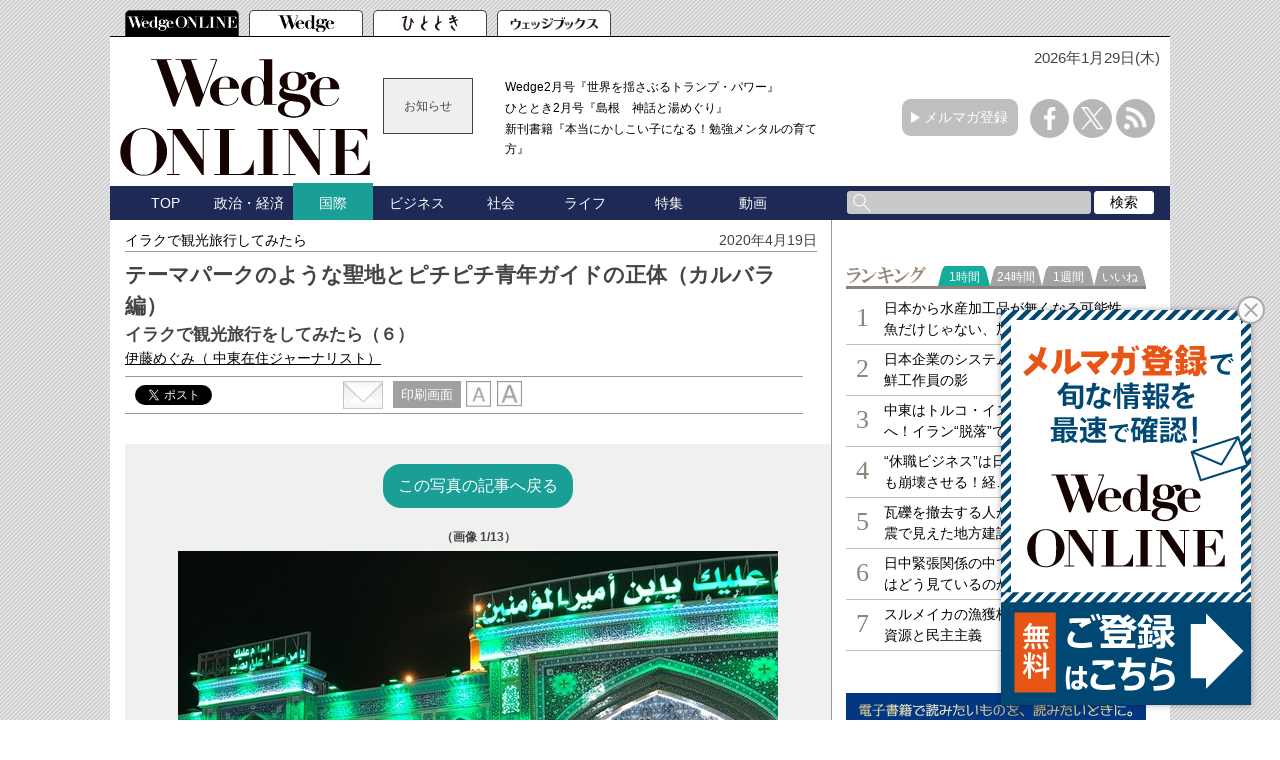

--- FILE ---
content_type: text/html; charset=utf-8
request_url: https://wedge.ismedia.jp/articles/gallery/19370
body_size: 14179
content:
<!DOCTYPE html>
<html>
<head>
<meta charset="UTF-8">
<meta content="width=1060" name="viewport" />
<meta name="format-detection" content="telephone=no">


<script>
  dataLayer = [{
    'articleId': '19370',
    'title': 'テーマパークのような聖地とピチピチ青年ガイドの正体（カルバラ編）',
    'author': '伊藤めぐみ',
    'column': 'イラクで観光旅行してみたら　',
    'totalPage': '2',
    'pubDate': '2020/04/19 05:59:00',
    'elapsedDays': '2110',
    'sourceMedia': 'Online',
    'sourceIssue': '',
    'recommendArticle': '19285,19178,19133,19052,18850',
    'releaseDate': '',
    'customSection': 'ONLINE'
  }];
</script>


<!-- Google Tag Manager -->
<script>(function(w,d,s,l,i){w[l]=w[l]||[];w[l].push({'gtm.start':
new Date().getTime(),event:'gtm.js'});var f=d.getElementsByTagName(s)[0],
j=d.createElement(s),dl=l!='dataLayer'?'&l='+l:'';j.async=true;j.src=
'https://www.googletagmanager.com/gtm.js?id='+i+dl;f.parentNode.insertBefore(j,f);
})(window,document,'script','dataLayer','GTM-PGSMXW7');</script>
<!-- End Google Tag Manager -->

<link rel="canonical" href="https://wedge.ismedia.jp/articles/gallery/19370">
<title>テーマパークのような聖地とピチピチ青年ガイドの正体（カルバラ編） イラクで観光旅行をしてみたら（６）　Wedge ONLINE(ウェッジ・オンライン)</title>
<meta name="description" content="いよいよ聖地カルバラの内部へ。聖廟のまわりはまるでピクニック会場のようかと思えば、感極まって涙を流す人も。明るいカオスがそこにはあった。IS（いわゆるイスラム国）支配後のイラクの日常や現地の人々との交流を綴った旅行記。" />
<meta name="keywords" content=",isMedia,WEDGE,ウェッジ" />
<meta name="DC.title" content="テーマパークのような聖地とピチピチ青年ガイドの正体（カルバラ編）" />
<meta name="DC.date" content="2020-04-19" />

<link rel="shortcut icon" href="https://wedge.ismcdn.jp/common/images/v5/favicon.ico"  type="image/vnd.microsoft.icon" />
<link rel="apple-touch-icon" href="https://wedge.ismcdn.jp/common/images/v5/apple-touch-icon.png" />
<link rel="icon" type="image/png" href="https://wedge.ismcdn.jp/common/images/v5/android-chrome-192×192.png">
<link rel="alternate" type="application/rss+xml" title="Wedge ONLINE 総合RSS" href="https://wedge.ismedia.jp/list/feed/rss" />


<meta property="fb:app_id" content="759644558596353">
<meta property="og:locale" content="ja_JP">
<meta property="og:title" content="テーマパークのような聖地とピチピチ青年ガイドの正体（カルバラ編）">
<meta property="og:site_name" content="Wedge ONLINE(ウェッジ・オンライン)">
<meta property="og:image" content="https://wedge.ismcdn.jp/mwimgs/a/9/1024/img_a99a4b44afb7d77c3b81a3da81f660cb2784531.jpg">
<meta property="og:type" content="article">
<meta property="og:url" content="https://wedge.ismedia.jp/articles/gallery/19370">
<meta property="og:description" content="いよいよ聖地カルバラの内部へ。聖廟のまわりはまるでピクニック会場のようかと思えば、感極まって涙を流す人も。明るいカオスがそこにはあった。IS（いわゆるイスラム国）支配後のイラクの日常や現地の人々との交流を綴った旅行記。">
<meta name="twitter:card" content="summary_large_image">
<meta name="twitter:site" content="@WEDGE_ONLINE">
<meta name="twitter:url" content="https://wedge.ismedia.jp/articles/gallery/19370">
<meta name="twitter:title" content="テーマパークのような聖地とピチピチ青年ガイドの正体（カルバラ編）">
<meta name="twitter:description" content="いよいよ聖地カルバラの内部へ。聖廟のまわりはまるでピクニック会場のようかと思えば、感極まって涙を流す人も。明るいカオスがそこにはあった。IS（いわゆるイスラム国）支配後のイラクの日常や現地の人々との交流を綴った旅行記。">
<meta name="twitter:image" content="https://wedge.ismcdn.jp/mwimgs/a/9/1024/img_a99a4b44afb7d77c3b81a3da81f660cb2784531.jpg">

<meta name="robots" content="max-image-preview:large">

<link rel="preconnect" href="https://wedge.ismcdn.jp/" crossorigin>
<link rel="preconnect" href="https://www.googletagmanager.com" crossorigin>
<link rel="preconnect" href="https://securepubads.g.doubleclick.net" crossorigin>
<link rel="preconnect" href="https://flux-cdn.com" crossorigin>
<link rel="preconnect" href="https://pagead2.googlesyndication.com" crossorigin>
<link rel="preconnect" href="https://www.google-analytics.com" crossorigin><link href="https://wedge.ismcdn.jp/resources/wedge/css/pc/shared.css?rd=202510201151" rel="stylesheet">
<link href="https://wedge.ismcdn.jp/resources/wedge/css/pc/gallery.css?rd=202510201151" rel="stylesheet"><script type="application/ld+json">
[{"@context":"http://schema.org","@type":"WebSite","name":"Wedge ONLINE","alternateName":"Wedge ONLINE(ウェッジ・オンライン)","sameAs":["https://www.facebook.com/Wedge.ONLINE","https://twitter.com/WEDGE_ONLINE"],"url":"https://wedge.ismedia.jp","potentialAction":{"@type":"SearchAction","target":"https://wedge.ismedia.jp/search?fulltext={fulltext}","query-input":"required name=fulltext"}},{"@context":"http://schema.org","@type":"BreadcrumbList","itemListElement":[{"@type":"ListItem","position":1,"item":{"@type":"WebPage","@id":"https://wedge.ismedia.jp","name":"Wedge ONLINE"}},{"@type":"ListItem","position":2,"item":{"@type":"WebPage","@id":"/subcategory/%E5%9B%BD%E9%9A%9B","name":"国際の記事一覧"}},{"@type":"ListItem","position":3,"item":{"@id":"https://wedge.ismedia.jp/articles/-/19370","name":"テーマパークのような聖地とピチピチ青年ガイドの正体（カルバラ編）"}}]},{"@context":"http://schema.org","@type":"NewsArticle","mainEntityOfPage":{"@type":"WebPage","@id":"https://wedge.ismedia.jp/articles/-/19370"},"headline":"テーマパークのような聖地とピチピチ青年ガイドの正体（カルバラ編）","image":{"@type":"ImageObject","url":"https://wedge.ismcdn.jp/mwimgs/a/9/1280wm/img_a99a4b44afb7d77c3b81a3da81f660cb2784531.jpg","width":"1280","height":"960"},"datePublished":"2020-04-19T05:59:00+09:00","dateModified":"2020-04-19T05:32:06+09:00","author":{"@type":"Person","name":"伊藤めぐみ","jobTitle":" 中東在住ジャーナリスト"},"description":"いよいよ聖地カルバラの内部へ。聖廟のまわりはまるでピクニック会場のようかと思えば、感極まって涙を流す人も。明るいカオスがそこにはあった。IS（いわゆるイスラム国）支配後のイラクの日常や現地の人々との交流を綴った旅行記。","publisher":{"@type":"Organization","name":"Wedge ONLINE","url":"https://wedge.ismedia.jp","logo":{"@type":"ImageObject","url":"https://wedge.ismcdn.jp/common/wedge/images/v1/logo/wedgeonline.png"}}}]
</script>


<link rel="stylesheet" href="https://wedge.ismcdn.jp/common/js/lib/quote-tweet/quote-tweet.css">
<link rel="stylesheet" href="https://wedge.ismcdn.jp/common/js/lib/fancybox2/jquery.fancybox.css">
<link rel="stylesheet" href="https://wedge.ismcdn.jp/common/js/lib/bxslider/jquery.bxslider.css">

<script type="text/javascript" async="async" src="//widgets.outbrain.com/outbrain.js"></script>
<script data-ad-client="ca-pub-4933503217016793" async src="https://pagead2.googlesyndication.com/pagead/js/adsbygoogle.js"></script>

<script async src="https://www.googletagservices.com/tag/js/gpt.js"></script>

<!-- FLUX head -->
<script async="async" src="https://flux-cdn.com/client/1000088/wedge_1232.min.js"></script>
<script type="text/javascript">
  window.pbjs = window.pbjs || {que: []};
</script>
<!-- /FLUX head -->

<!-- DFP head -->
<script async='async' src='https://securepubads.g.doubleclick.net/tag/js/gpt.js'></script>
<script type="text/javascript">
  window.googletag = window.googletag || {cmd: []};
</script>
<!-- /DFP head -->

<!-- Define callback function -->
<script type="text/javascript">
  window.fluxtag = {
    readyBids: {
      prebid: false,
      amazon: false,
      google: false
    },
    failSafeTimeout: 3e3, 
    isFn: function isFn(object) {
      var _t = 'Function';
      var toString = Object.prototype.toString;
      return toString.call(object) === '[object ' + _t + ']';
    },
    launchAdServer: function() {
      if (!fluxtag.readyBids.prebid || !fluxtag.readyBids.amazon) {
        return;
      }
      fluxtag.requestAdServer();
    },
    requestAdServer: function() {
      if (!fluxtag.readyBids.google) {
        fluxtag.readyBids.google = true;
        googletag.cmd.push(function () {
          if (!!(pbjs.setTargetingForGPTAsync) && fluxtag.isFn(pbjs.setTargetingForGPTAsync)) {
            pbjs.que.push(function () {
              pbjs.setTargetingForGPTAsync();
            });
          }
          googletag.pubads().refresh();
        });
      }
    }
  };
</script>
<!-- /Define callback function -->

<!-- DFP callback function -->
<script type="text/javascript">
  setTimeout(function() {
    fluxtag.requestAdServer();
  }, fluxtag.failSafeTimeout);
</script>
<!-- /DFP callback function -->

<!-- APS head -->
<script type='text/javascript'>
  ! function (a9, a, p, s, t, A, g) {
    if (a[a9]) return;

    function q(c, r) {
      a[a9]._Q.push([c, r])
    }
    a[a9] = {
      init: function () {
        q("i", arguments)
      },
      fetchBids: function () {
        q("f", arguments)
      },
      setDisplayBids: function () {},
      targetingKeys: function () {
        return []
      },
      _Q: []
    };
    A = p.createElement(s);
    A.async = !0;
    A.src = t;
    g = p.getElementsByTagName(s)[0];
    g.parentNode.insertBefore(A, g)
  }("apstag", window, document, "script", "//c.amazon-adsystem.com/aax2/apstag.js");
  apstag.init({
    pubID: '6beb484a-4d36-4d32-a872-ddec14e5f2f0', 
    adServer: 'googletag',
    bidTimeout: 1e3,
        schain: {
        complete: 1,
        ver: '1.0',
            nodes: [
                {
                  asi: 'datatailor.co.jp',
                  sid: '11',
                  hp: '1',
                }
            ]} 
  });
  apstag.fetchBids({
    slots: [{
      slotID: 'div-gpt-ad-pc_header_1stbanner',
      slotName: '/3813577967/wedge_pc_header_1stbanner_all_4c1001',
      sizes: [[640, 90]]
   },
   {
      slotID: 'div-gpt-ad-pc_column_1strec',
      slotName: '/3813577967/wedge_pc_column_1strec_all_4c1011',
      sizes: [[300, 250]]
   },
   {
      slotID: 'div-gpt-ad-pc_column_2ndrec',
      slotName: '/3813577967/wedge_pc_column_2ndrec_all_4c1012',
      sizes: [[300, 600], [300, 250]]
   },
   {
      slotID: 'div-gpt-ad-pc_column_3rdrec',
      slotName: '/3813577967/wedge_pc_column_3rdrec_all_4c1013',
      sizes: [[300, 600], [300, 250]]
   },
   {
      slotID: 'div-gpt-ad-pc_column_4threc',
      slotName: '/3813577967/wedge_pc_column_4threc_all_4c1014',
      sizes: [[300, 600], [300, 250]]
   },
   {
      slotID: 'div-gpt-ad-pc_middle_1stbanner',
      slotName: '/3813577967/wedge_pc_middle_1stbanner_all_4c1002',
      sizes: [[640, 90]]
   },
   {
      slotID: 'div-gpt-ad-pc_middleleft_1strec',
      slotName: '/3813577967/wedge_pc_middleleft_1strec_all_4c1003',
      sizes: [[336, 280], [300, 250]]
   },
   {
      slotID: 'div-gpt-ad-pc_middleright_1strec',
      slotName: '/3813577967/wedge_pc_middleright_1strec_all_4c1004',
      sizes: [[336, 280], [300, 250]]
   },
   {
      slotID: 'div-gpt-ad-pc_footer_overlay',
      slotName: '/3813577967/wedge_pc_footer_overlay_all_4c1092',
      sizes: [[728, 90]]
   }]
   }, function (bids) {
    googletag.cmd.push(function () {
      apstag.setDisplayBids();
      fluxtag.readyBids.amazon = true;
      fluxtag.launchAdServer();
    });
  });
</script>
<!-- /APS head -->

<!-- DFP Ad Unit -->
<script type="text/javascript">
  googletag.cmd.push(function () {
    googletag.defineSlot('/3813577967/wedge_pc_header_1stbanner_all_4c1001', [[640, 90], [1, 1]], 'div-gpt-ad-pc_header_1stbanner').addService(googletag.pubads());
    googletag.defineSlot('/3813577967/wedge_pc_column_1strec_all_4c1011', [[300, 250], [1, 1]], 'div-gpt-ad-pc_column_1strec').addService(googletag.pubads());
    googletag.defineSlot('/3813577967/wedge_pc_column_2ndrec_all_4c1012', [[300, 600], [300, 250], [1, 1]], 'div-gpt-ad-pc_column_2ndrec').addService(googletag.pubads());
    googletag.defineSlot('/3813577967/wedge_pc_column_3rdrec_all_4c1013', [[300, 600], [300, 250], [1, 1]], 'div-gpt-ad-pc_column_3rdrec').addService(googletag.pubads());
    googletag.defineSlot('/3813577967/wedge_pc_column_4threc_all_4c1014', [[300, 600], [300, 250], [1, 1]], 'div-gpt-ad-pc_column_4threc').addService(googletag.pubads());
    googletag.defineSlot('/3813577967/wedge_pc_middle_1stbanner_all_4c1002', [[640, 90], [1, 1]], 'div-gpt-ad-pc_middle_1stbanner').addService(googletag.pubads());
    googletag.defineSlot('/3813577967/wedge_pc_middleleft_1strec_all_4c1003', [[336, 280], [300, 250], [1, 1]], 'div-gpt-ad-pc_middleleft_1strec').addService(googletag.pubads());
    googletag.defineSlot('/3813577967/wedge_pc_middleright_1strec_all_4c1004', [[336, 280], [300, 250], [1, 1]], 'div-gpt-ad-pc_middleright_1strec').addService(googletag.pubads());
    googletag.defineSlot('/3813577967/wedge_pc_footer_overlay_all_4c1092', [[728, 90], [1, 1]], 'div-gpt-ad-pc_footer_overlay').addService(googletag.pubads());
    googletag.defineSlot('/3813577967/wedge_pc_middle_1stinfeed_all_4c1051', ['fluid', [1, 1]], 'div-gpt-ad-pc_middle_1stinfeed').addService(googletag.pubads());
    googletag.defineSlot('/3813577967/wedge_pc_middle_2ndinfeed_all_4c1052', [[1, 1], 'fluid'], 'div-gpt-ad-pc_middle_2ndinfeed').addService(googletag.pubads());
    googletag.defineSlot('/3813577967/wedge_pc_middle_3rdinfeed_all_4c1053', [[1, 1], 'fluid'], 'div-gpt-ad-pc_middle_3rdinfeed').addService(googletag.pubads());
    googletag.pubads().setTargeting("env","live");
    googletag.pubads().collapseEmptyDivs();
    googletag.pubads().disableInitialLoad();
    googletag.pubads().enableSingleRequest();
    googletag.enableServices();
    if (!!(window.pbFlux) && !!(window.pbFlux.prebidBidder) && fluxtag.isFn(window.pbFlux.prebidBidder)) {
      pbjs.que.push(function () {
        window.pbFlux.prebidBidder();
      });
    } else {
      fluxtag.readyBids.prebid = true;
      fluxtag.launchAdServer();
    }
  });
</script>
<!-- /DFP Ad Unit -->

<!-- popIn head -->
<script type="text/javascript">
    (function() {
        var pa = document.createElement('script'); pa.type = 'text/javascript'; pa.charset = "utf-8"; pa.async = true;
        pa.src = window.location.protocol + "//api.popin.cc/searchbox/wedge_ismedia.js";
        var s = document.getElementsByTagName('script')[0]; s.parentNode.insertBefore(pa, s);
    })(); 
</script>
<!-- /popIn head -->

<!-- yahoo head -->
<script async src="https://yads.c.yimg.jp/js/yads-async.js"></script>
<!-- /yahoo head -->

<!-- MicroAd head -->
<script type="text/javascript">
    var microadCompass = microadCompass || {};
    microadCompass.queue = microadCompass.queue || [];
    </script>
<script type="text/javascript" charset="UTF-8" src="//j.microad.net/js/compass.js" onload="new microadCompass.AdInitializer().initialize();" async></script>
<!-- /MicroAd head -->

<script async src="https://securepubads.g.doubleclick.net/tag/js/gpt.js"></script>
<script>
  window.googletag = window.googletag || {cmd: []};
  googletag.cmd.push(function() {
       googletag.defineSlot('/3813577967/wedge_pc_inread', [[1, 1], 'fluid'], 'div-gpt-ad-1571807889987-0').addService(googletag.pubads());
       googletag.defineSlot('/3813577967/wedge_pc_article_text', ['fluid', [1, 1]], 'div-gpt-ad-1571807935456-0').addService(googletag.pubads());
       googletag.defineSlot('/3813577967/wedge_pc_article_infeed_1', [[1, 1], 'fluid'], 'div-gpt-ad-1572262153884-0').addService(googletag.pubads());
        googletag.defineSlot('/3813577967/wedge_pc_billboard', [[1, 1], [728, 90], [970, 90], [970, 250]], 'div-gpt-ad-1571194127074-0').setTargeting('position', ['pc-billboard']).addService(googletag.pubads());
        googletag.defineSlot('/3813577967/wedge_pc_1st_rect', ['fluid', [300, 600], [1, 1], [300, 250]], 'div-gpt-ad-1571216830948-0').setTargeting('position', ['pc-rect']).addService(googletag.pubads());
        googletag.defineSlot('/3813577967/wedge_pc_2nd_rect', [[300, 600], [1, 1], 'fluid', [300, 250]], 'div-gpt-ad-1571281383015-0').setTargeting('position', ['pc-rect']).addService(googletag.pubads());
        googletag.defineSlot('/3813577967/wedge_pc_3rd_rect', [[1, 1], [300, 250], 'fluid', [300, 600]], 'div-gpt-ad-1571281512247-0').setTargeting('position', ['pc-rect']).addService(googletag.pubads());
        googletag.defineSlot('/3813577967/wedge_pc_main_rect_left', ['fluid', [300, 250], [1, 1]], 'div-gpt-ad-1571281638483-0').setTargeting('position', ['pc-rect']).addService(googletag.pubads());
        googletag.defineSlot('/3813577967/wedge_pc_main_rect_right', [[300, 250], [1, 1], 'fluid'], 'div-gpt-ad-1571281702850-0').setTargeting('position', ['pc-rect']).addService(googletag.pubads());
    googletag.pubads().setTargeting("adparam","prod");
      googletag.pubads().setTargeting("articleId","19370");
      googletag.pubads().setTargeting("category", ["国際", "社会"]);
    googletag.pubads().setTargeting("display", ["article"]);
    googletag.pubads().setTargeting('ism_seg_wedge',(function(){try{return document.cookie.match(new RegExp("ismtdsegs=(.*?)(?:;|$)"))[1].split(',').filter(function(o){return o!=='';});}catch(err){return [];}})());
    googletag.pubads().enableSingleRequest();
    googletag.pubads().collapseEmptyDivs();
    googletag.enableServices();
    
  });
</script>



</head>
<body>
<script async src="https://cdn.gmossp-sp.jp/js/async/g943114/gc.js"></script>
<div class="gmossp_core_g943114">
  <script>
    window.Gmossp=window.Gmossp||{};window.Gmossp.events=window.Gmossp.events||[];
    window.Gmossp.events.push({
      sid: "g943114",
    });
  </script>
</div>
<!-- Google Tag Manager (noscript) -->
<noscript><iframe src="https://www.googletagmanager.com/ns.html?id=GTM-PGSMXW7"
height="0" width="0" style="display:none;visibility:hidden"></iframe></noscript>
<!-- End Google Tag Manager (noscript) -->

<div id="fb-root"></div>
<script async defer crossorigin="anonymous" src="https://connect.facebook.net/ja_JP/sdk.js#xfbml=1&appId=759644558596353&version=v14.0" nonce="PfINaRyW"></script>


<script>!function(d,s,id){var js,fjs=d.getElementsByTagName(s)[0];if(!d.getElementById(id)){js=d.createElement(s);js.id=id;js.src="//platform.twitter.com/widgets.js";fjs.parentNode.insertBefore(js,fjs);}}(document,"script","twitter-wjs");</script>

<script src="https://apis.google.com/js/platform.js" async defer>{lang: 'ja'}</script><header class="header">
  <!-- ヘッダータブ -->
  <div class="header-tab">
    <nav>
      <ul class="tab">
        <li class="active wedge-online header-tab__item"><a href="/"></a></li>
        <li class="wedge header-tab__item"><a href="/list/wedge"></a></li>
        <li class="hitotoki header-tab__item"><a href="/list/hitotoki"></a></li>
        <li class="shoseki header-tab__item"><a href="/list/books"></a></li>
      </ul>
    </nav>
  </div>
  <div class="header-content-wrapper">
  <div class="date">
      <p>2026年1月29日(木)</p>
   </div>
    <!-- ヘッダーコンテンツ -->
    <div class="header-content">
      <div class="logo">
        <a href="/"><img src="https://wedge.ismcdn.jp/common/wedge/images/v1/logo/online_logo_w.svg" alt="Wedge ONLINE" width="250" height="117"></a>
      </div>
      
        <div class="header-info">
        <div class="title">
          お知らせ
        </div>
        <div class="content">
          <ul>
            <li>
              <a href="/list/wedge"  target="_blank">Wedge2月号『世界を揺さぶるトランプ・パワー』</a>
            </li>
            <li>
              <a href="/list/hitotoki"  target="_blank">ひととき2月号『島根　神話と湯めぐり』</a>
            </li>
            <li>
              <a href="https://wedge.ismedia.jp/ud/books/isbn/978-4-86310-306-1"  target="_blank">新刊書籍『本当にかしこい子になる！勉強メンタルの育て方』</a>
            </li>
          </ul>
        </div>
</div>

      <div class="mail-maga-box">
        <a href="/list/regist" target="_blank">メルマガ登録</a>
      </div>
      <div class="sns-icons">
        <ul>
          <li class="facebook-icon"><a href="https://www.facebook.com/Wedge.ONLINE" target="_blank"></a></li>
          <li class="x-icon"><a href="https://twitter.com/WEDGE_ONLINE" target="_blank"></a></li>
          <li class="rss-icon"><a href="https://wedge.ismedia.jp/list/feed/rss"></a></li>
        </ul>
      </div>
    </div>
  </div>
  <!-- ヘッダーナビゲーション -->
  <div class="header-nav-wrapper">
    <div class="header-nav">
      <nav>
        <ul>
          <li class=""><a href="/">TOP</a></li>
          <li class=""><a href="/subcategory/%E6%94%BF%E6%B2%BB%E3%83%BB%E7%B5%8C%E6%B8%88">政治・経済</a></li>
          <li class="active"><a href="/subcategory/%E5%9B%BD%E9%9A%9B">国際</a></li>
          <li class=""><a href="/subcategory/%E3%83%93%E3%82%B8%E3%83%8D%E3%82%B9">ビジネス</a></li>
          <li class=""><a href="/subcategory/%E7%A4%BE%E4%BC%9A">社会</a></li>
          <li class=""><a href="/subcategory/%E3%83%A9%E3%82%A4%E3%83%95">ライフ</a></li>
          <li class=""><a href="/list/special">特集</a></li>
          <li class=""><a href="/category/movie">動画</a></li>
          <li>
            <form method='get' action='/search'>
              <div class="search-box">
                <div class="input-box">
                  <input type="text" name="fulltext" value="">
                </div>
                <div class="search-button">
                  <input type="submit" value="検索">
                </div>
              </div>
            </form>
          </li>
        </ul>
      </nav>
    </div>
  </div>
</header>

<div class="main">
  <div class="main-content">
    <article class="article">
      <div class="article-wrapper">
        <div class="article-header">
          <div class="article-name"><a href="/category/iraq">イラクで観光旅行してみたら　</a></div>
          <p class="date">2020年4月19日</p>
          <div class="article-info">
            <h1 class="title">テーマパークのような聖地とピチピチ青年ガイドの正体（カルバラ編）</h1>
            <h2 class="sub-title">イラクで観光旅行をしてみたら（６）</h2>
<div class="author">
  <a href="/list/author/%E4%BC%8A%E8%97%A4%E3%82%81%E3%81%90%E3%81%BF" target="_blank" rel="noopener">
    伊藤めぐみ<span>（ 中東在住ジャーナリスト）</span>
  </a>
</div>
          </div>
<div class="article-service">

<div class="social-btn">
  <div id="service" class="service clearfix">
    <div class="tooltwitter service-tools" style="margin-left:0;margin-right:5px;">
      <a href="https://twitter.com/share" class="twitter-share-button" data-count="horizontal" data-lang="ja" data-text="テーマパークのような聖地とピチピチ青年ガイドの正体（カルバラ編） イラクで観光旅行をしてみたら（６）" data-url="https://wedge.ismedia.jp/articles/-/19370" data-counturl="https://wedge.ismedia.jp/articles/gallery/19370" data-via="WEDGE_ONLINE">Tweet</a><script type="text/javascript" src="https://platform.twitter.com/widgets.js"></script>
    </div>
    <div class="service-tools facebook" style="margin-left:0;">
      <div class="fb-share-button" data-href="https://wedge.ismedia.jp/articles/-/19370" data-layout="button_count"></div>
    </div>
  </div>
</div><div class="tool">
  <div class="mail">
    <a href="mailto:?body=テーマパークのような聖地とピチピチ青年ガイドの正体（カルバラ編）%0d%0aいよいよ聖地カルバラの内部へ。聖廟のまわりはまるでピクニック会場のようかと思えば、感極まって涙を流す人も。明るいカオスがそこにはあった。IS（いわゆるイスラム国）支配後のイラクの日常や現地の人々との交流を綴った旅行記。-|Wedge ONLINE%0d%0ahttps://wedge.ismedia.jp/articles/gallery/19370">
      <img src="https://wedge.ismcdn.jp/common/wedge/images/v1/common/mail.png" alt="" width="40" height="27">
    </a>
  </div>
  <div class="print">
    <a href="/articles/print/19370" class="" target="_blank"><span>印刷画面</span></a>
  </div>
  <div class="font">
    <img src="https://wedge.ismcdn.jp/common/wedge/images/v1/common/normal-font.png" alt="normal" width="25" height="26">
    <img src="https://wedge.ismcdn.jp/common/wedge/images/v1/common/large-font.png" alt="large" width="25" height="26">
  </div>
</div></div><!-- End of .article-service -->        </div>


<div class="gallery">
<div class="gallery-image">
  <div class="gallery-image__backto">
    <a href="/articles/-/19370">この写真の記事へ戻る</a>
  </div>
  
  <div class="gallery-image-count">（画像 <span class="js-slide-current">1</span>/13）</div>
  
  <div class="gallery-image-slide splide js-gallery-slide">
    <div class="gallery-image-slide__arrow-wrap splide__arrows">
      <button class="gallery-image-slide__arrow --prev splide__arrow splide__arrow--prev"></button>
      <button class="gallery-image-slide__arrow --next splide__arrow splide__arrow--next"></button>
    </div>
    <div class="splide__track">
      <ul class="splide__list">
          <li class="gallery-image-slide-item splide__slide">
  <div class="gallery-image-slide__img-wrap">
      <img src="[data-uri]" data-src="https://wedge.ismcdn.jp/mwimgs/a/9/600mw/img_a99a4b44afb7d77c3b81a3da81f660cb2784531.jpg" data-srcset="https://wedge.ismcdn.jp/mwimgs/a/9/600mw/img_a99a4b44afb7d77c3b81a3da81f660cb2784531.jpg 1x,https://wedge.ismcdn.jp/mwimgs/a/9/1200mw/img_a99a4b44afb7d77c3b81a3da81f660cb2784531.jpg 2x" width="600" height="450" class="gallery-image-slide-item__img lazy" alt="">
  </div>
<div class="gallery-image-caption">アッバス聖廟の前でくつろぐ人たち</div>
</li>

          <li class="gallery-image-slide-item splide__slide">
  <div class="gallery-image-slide__img-wrap">
      <img src="[data-uri]" data-src="https://wedge.ismcdn.jp/mwimgs/2/e/600mw/img_2e7faf55958de5f56c7731bffd5b796c3016033.jpg" data-srcset="https://wedge.ismcdn.jp/mwimgs/2/e/600mw/img_2e7faf55958de5f56c7731bffd5b796c3016033.jpg 1x,https://wedge.ismcdn.jp/mwimgs/2/e/1200mw/img_2e7faf55958de5f56c7731bffd5b796c3016033.jpg 2x" width="600" height="450" class="gallery-image-slide-item__img lazy" alt="">
  </div>
<div class="gallery-image-caption">工事計画を示した看板</div>
</li>

          <li class="gallery-image-slide-item splide__slide">
  <div class="gallery-image-slide__img-wrap">
      <img src="[data-uri]" data-src="https://wedge.ismcdn.jp/mwimgs/0/d/600mw/img_0db31e23c1f6be7e966fca36c96aaea32742028.jpg" data-srcset="https://wedge.ismcdn.jp/mwimgs/0/d/600mw/img_0db31e23c1f6be7e966fca36c96aaea32742028.jpg 1x,https://wedge.ismcdn.jp/mwimgs/0/d/1200mw/img_0db31e23c1f6be7e966fca36c96aaea32742028.jpg 2x" width="600" height="800" class="gallery-image-slide-item__img lazy" alt="">
  </div>
<div class="gallery-image-caption">店先ではお菓子に、衣服に、おもちゃを売っている。夜でも巡礼者、観光客であふれている</div>
</li>

          <li class="gallery-image-slide-item splide__slide">
  <div class="gallery-image-slide__img-wrap">
      <img src="[data-uri]" data-src="https://wedge.ismcdn.jp/mwimgs/8/4/600mw/img_84cbedc8586eef9d6607ab608cfdf9ee499804.jpg" data-srcset="https://wedge.ismcdn.jp/mwimgs/8/4/600mw/img_84cbedc8586eef9d6607ab608cfdf9ee499804.jpg 1x,https://wedge.ismcdn.jp/mwimgs/8/4/1200mw/img_84cbedc8586eef9d6607ab608cfdf9ee499804.jpg 2x" width="600" height="450" class="gallery-image-slide-item__img lazy" alt="">
  </div>
<div class="gallery-image-caption">お菓子屋を売る店。モスクに入らなければこういう格好でもよい</div>
</li>

          <li class="gallery-image-slide-item splide__slide">
  <div class="gallery-image-slide__img-wrap">
      <img src="[data-uri]" data-src="https://wedge.ismcdn.jp/mwimgs/e/1/600mw/img_e1a56a6a31d2fd56a891e690ab2d3eda1715593.jpg" data-srcset="https://wedge.ismcdn.jp/mwimgs/e/1/600mw/img_e1a56a6a31d2fd56a891e690ab2d3eda1715593.jpg 1x,https://wedge.ismcdn.jp/mwimgs/e/1/1200mw/img_e1a56a6a31d2fd56a891e690ab2d3eda1715593.jpg 2x" width="600" height="449" class="gallery-image-slide-item__img lazy" alt="">
  </div>
<div class="gallery-image-caption">アッバス聖廟とフセイン聖廟をつなぐ道</div>
</li>

          <li class="gallery-image-slide-item splide__slide">
  <div class="gallery-image-slide__img-wrap">
      <img src="[data-uri]" data-src="https://wedge.ismcdn.jp/mwimgs/0/7/600mw/img_074467599b6ca8f0d9143ff9746302785711850.jpg" data-srcset="https://wedge.ismcdn.jp/mwimgs/0/7/600mw/img_074467599b6ca8f0d9143ff9746302785711850.jpg 1x,https://wedge.ismcdn.jp/mwimgs/0/7/1200mw/img_074467599b6ca8f0d9143ff9746302785711850.jpg 2x" width="600" height="450" class="gallery-image-slide-item__img lazy" alt="">
  </div>
<div class="gallery-image-caption">アッバス聖廟</div>
</li>

          <li class="gallery-image-slide-item splide__slide">
  <div class="gallery-image-slide__img-wrap">
      <img src="[data-uri]" data-src="https://wedge.ismcdn.jp/mwimgs/3/8/600mw/img_38b1bc53c2b6d2bb18059285a6688c0f2844016.jpg" data-srcset="https://wedge.ismcdn.jp/mwimgs/3/8/600mw/img_38b1bc53c2b6d2bb18059285a6688c0f2844016.jpg 1x,https://wedge.ismcdn.jp/mwimgs/3/8/1200mw/img_38b1bc53c2b6d2bb18059285a6688c0f2844016.jpg 2x" width="600" height="450" class="gallery-image-slide-item__img lazy" alt="">
  </div>
<div class="gallery-image-caption">あちこちで毛布を敷いて寝泊まりする人たち</div>
</li>

          <li class="gallery-image-slide-item splide__slide">
  <div class="gallery-image-slide__img-wrap">
      <img src="[data-uri]" data-src="https://wedge.ismcdn.jp/mwimgs/7/6/600mw/img_76c9256a8c3fc72b41754c58b925b1643229215.jpg" data-srcset="https://wedge.ismcdn.jp/mwimgs/7/6/600mw/img_76c9256a8c3fc72b41754c58b925b1643229215.jpg 1x,https://wedge.ismcdn.jp/mwimgs/7/6/1200mw/img_76c9256a8c3fc72b41754c58b925b1643229215.jpg 2x" width="600" height="450" class="gallery-image-slide-item__img lazy" alt="">
  </div>
<div class="gallery-image-caption">２つの聖廟をつなぐ道</div>
</li>

          <li class="gallery-image-slide-item splide__slide">
  <div class="gallery-image-slide__img-wrap">
      <img src="[data-uri]" data-src="https://wedge.ismcdn.jp/mwimgs/1/2/600mw/img_12ddf5502688bf7ef2b4581cd61377d9438692.jpg" data-srcset="https://wedge.ismcdn.jp/mwimgs/1/2/600mw/img_12ddf5502688bf7ef2b4581cd61377d9438692.jpg 1x,https://wedge.ismcdn.jp/mwimgs/1/2/1200mw/img_12ddf5502688bf7ef2b4581cd61377d9438692.jpg 2x" width="600" height="450" class="gallery-image-slide-item__img lazy" alt="">
  </div>
<div class="gallery-image-caption">モスクに入る時は私はこの格好</div>
</li>

          <li class="gallery-image-slide-item splide__slide">
  <div class="gallery-image-slide__img-wrap">
      <img src="[data-uri]" data-src="https://wedge.ismcdn.jp/mwimgs/4/e/600mw/img_4e8d55225a0c8f3e3ee6e36a6c081c183410865.jpg" data-srcset="https://wedge.ismcdn.jp/mwimgs/4/e/600mw/img_4e8d55225a0c8f3e3ee6e36a6c081c183410865.jpg 1x,https://wedge.ismcdn.jp/mwimgs/4/e/1200mw/img_4e8d55225a0c8f3e3ee6e36a6c081c183410865.jpg 2x" width="600" height="450" class="gallery-image-slide-item__img lazy" alt="">
  </div>
<div class="gallery-image-caption">フセイン聖廟</div>
</li>

          <li class="gallery-image-slide-item splide__slide">
  <div class="gallery-image-slide__img-wrap">
      <img src="[data-uri]" data-src="https://wedge.ismcdn.jp/mwimgs/c/f/600mw/img_cfbc1ffa46dcb841570204c7c6f5facc1983573.jpg" data-srcset="https://wedge.ismcdn.jp/mwimgs/c/f/600mw/img_cfbc1ffa46dcb841570204c7c6f5facc1983573.jpg 1x,https://wedge.ismcdn.jp/mwimgs/c/f/1200mw/img_cfbc1ffa46dcb841570204c7c6f5facc1983573.jpg 2x" width="600" height="800" class="gallery-image-slide-item__img lazy" alt="">
  </div>
<div class="gallery-image-caption">シュメール文字で書かれた私の名前</div>
</li>

          <li class="gallery-image-slide-item splide__slide">
  <div class="gallery-image-slide__img-wrap">
      <img src="[data-uri]" data-src="https://wedge.ismcdn.jp/mwimgs/6/d/600mw/img_6de5037b215e42db6c474c2560f73d222219144.jpg" data-srcset="https://wedge.ismcdn.jp/mwimgs/6/d/600mw/img_6de5037b215e42db6c474c2560f73d222219144.jpg 1x,https://wedge.ismcdn.jp/mwimgs/6/d/1200mw/img_6de5037b215e42db6c474c2560f73d222219144.jpg 2x" width="600" height="800" class="gallery-image-slide-item__img lazy" alt="">
  </div>
<div class="gallery-image-caption">発掘され博物館に展示された楔形文字</div>
</li>

          <li class="gallery-image-slide-item splide__slide">
  <div class="gallery-image-slide__img-wrap">
      <img src="[data-uri]" data-src="https://wedge.ismcdn.jp/mwimgs/e/1/600mw/img_e16e35715761883e207bcd019de97faf2914019.jpg" data-srcset="https://wedge.ismcdn.jp/mwimgs/e/1/600mw/img_e16e35715761883e207bcd019de97faf2914019.jpg 1x,https://wedge.ismcdn.jp/mwimgs/e/1/1200mw/img_e16e35715761883e207bcd019de97faf2914019.jpg 2x" width="600" height="450" class="gallery-image-slide-item__img lazy" alt="">
  </div>
<div class="gallery-image-caption">巡礼に来ている南アジア出身らしき人たち</div>
</li>

      </ul>
    </div>
  </div>
  
  <div class="gallery-image-thumbnail splide js-gallery-thumbnail">
    <div class="splide__track js-gallery-thumbnail-wrap">
      <ul class="gallery-image-thumbnail__list splide__list js-gallery-thumbnail-list">
          <li class="gallery-image-thumbnail__item splide__slide"><img src="[data-uri]" data-src="https://wedge.ismcdn.jp/mwimgs/a/9/60mw/img_a99a4b44afb7d77c3b81a3da81f660cb2784531.jpg" data-srcset="https://wedge.ismcdn.jp/mwimgs/a/9/60mw/img_a99a4b44afb7d77c3b81a3da81f660cb2784531.jpg 1x,https://wedge.ismcdn.jp/mwimgs/a/9/120mw/img_a99a4b44afb7d77c3b81a3da81f660cb2784531.jpg 2x" class="lazy" alt="" width="60" height="45"></li>

          <li class="gallery-image-thumbnail__item splide__slide"><img src="[data-uri]" data-src="https://wedge.ismcdn.jp/mwimgs/2/e/60mw/img_2e7faf55958de5f56c7731bffd5b796c3016033.jpg" data-srcset="https://wedge.ismcdn.jp/mwimgs/2/e/60mw/img_2e7faf55958de5f56c7731bffd5b796c3016033.jpg 1x,https://wedge.ismcdn.jp/mwimgs/2/e/120mw/img_2e7faf55958de5f56c7731bffd5b796c3016033.jpg 2x" class="lazy" alt="" width="60" height="45"></li>

          <li class="gallery-image-thumbnail__item splide__slide"><img src="[data-uri]" data-src="https://wedge.ismcdn.jp/mwimgs/0/d/60mw/img_0db31e23c1f6be7e966fca36c96aaea32742028.jpg" data-srcset="https://wedge.ismcdn.jp/mwimgs/0/d/60mw/img_0db31e23c1f6be7e966fca36c96aaea32742028.jpg 1x,https://wedge.ismcdn.jp/mwimgs/0/d/120mw/img_0db31e23c1f6be7e966fca36c96aaea32742028.jpg 2x" class="lazy" alt="" width="60" height="80"></li>

          <li class="gallery-image-thumbnail__item splide__slide"><img src="[data-uri]" data-src="https://wedge.ismcdn.jp/mwimgs/8/4/60mw/img_84cbedc8586eef9d6607ab608cfdf9ee499804.jpg" data-srcset="https://wedge.ismcdn.jp/mwimgs/8/4/60mw/img_84cbedc8586eef9d6607ab608cfdf9ee499804.jpg 1x,https://wedge.ismcdn.jp/mwimgs/8/4/120mw/img_84cbedc8586eef9d6607ab608cfdf9ee499804.jpg 2x" class="lazy" alt="" width="60" height="45"></li>

          <li class="gallery-image-thumbnail__item splide__slide"><img src="[data-uri]" data-src="https://wedge.ismcdn.jp/mwimgs/e/1/60mw/img_e1a56a6a31d2fd56a891e690ab2d3eda1715593.jpg" data-srcset="https://wedge.ismcdn.jp/mwimgs/e/1/60mw/img_e1a56a6a31d2fd56a891e690ab2d3eda1715593.jpg 1x,https://wedge.ismcdn.jp/mwimgs/e/1/120mw/img_e1a56a6a31d2fd56a891e690ab2d3eda1715593.jpg 2x" class="lazy" alt="" width="60" height="44"></li>

          <li class="gallery-image-thumbnail__item splide__slide"><img src="[data-uri]" data-src="https://wedge.ismcdn.jp/mwimgs/0/7/60mw/img_074467599b6ca8f0d9143ff9746302785711850.jpg" data-srcset="https://wedge.ismcdn.jp/mwimgs/0/7/60mw/img_074467599b6ca8f0d9143ff9746302785711850.jpg 1x,https://wedge.ismcdn.jp/mwimgs/0/7/120mw/img_074467599b6ca8f0d9143ff9746302785711850.jpg 2x" class="lazy" alt="" width="60" height="45"></li>

          <li class="gallery-image-thumbnail__item splide__slide"><img src="[data-uri]" data-src="https://wedge.ismcdn.jp/mwimgs/3/8/60mw/img_38b1bc53c2b6d2bb18059285a6688c0f2844016.jpg" data-srcset="https://wedge.ismcdn.jp/mwimgs/3/8/60mw/img_38b1bc53c2b6d2bb18059285a6688c0f2844016.jpg 1x,https://wedge.ismcdn.jp/mwimgs/3/8/120mw/img_38b1bc53c2b6d2bb18059285a6688c0f2844016.jpg 2x" class="lazy" alt="" width="60" height="45"></li>

          <li class="gallery-image-thumbnail__item splide__slide"><img src="[data-uri]" data-src="https://wedge.ismcdn.jp/mwimgs/7/6/60mw/img_76c9256a8c3fc72b41754c58b925b1643229215.jpg" data-srcset="https://wedge.ismcdn.jp/mwimgs/7/6/60mw/img_76c9256a8c3fc72b41754c58b925b1643229215.jpg 1x,https://wedge.ismcdn.jp/mwimgs/7/6/120mw/img_76c9256a8c3fc72b41754c58b925b1643229215.jpg 2x" class="lazy" alt="" width="60" height="45"></li>

          <li class="gallery-image-thumbnail__item splide__slide"><img src="[data-uri]" data-src="https://wedge.ismcdn.jp/mwimgs/1/2/60mw/img_12ddf5502688bf7ef2b4581cd61377d9438692.jpg" data-srcset="https://wedge.ismcdn.jp/mwimgs/1/2/60mw/img_12ddf5502688bf7ef2b4581cd61377d9438692.jpg 1x,https://wedge.ismcdn.jp/mwimgs/1/2/120mw/img_12ddf5502688bf7ef2b4581cd61377d9438692.jpg 2x" class="lazy" alt="" width="60" height="45"></li>

          <li class="gallery-image-thumbnail__item splide__slide"><img src="[data-uri]" data-src="https://wedge.ismcdn.jp/mwimgs/4/e/60mw/img_4e8d55225a0c8f3e3ee6e36a6c081c183410865.jpg" data-srcset="https://wedge.ismcdn.jp/mwimgs/4/e/60mw/img_4e8d55225a0c8f3e3ee6e36a6c081c183410865.jpg 1x,https://wedge.ismcdn.jp/mwimgs/4/e/120mw/img_4e8d55225a0c8f3e3ee6e36a6c081c183410865.jpg 2x" class="lazy" alt="" width="60" height="45"></li>

          <li class="gallery-image-thumbnail__item splide__slide"><img src="[data-uri]" data-src="https://wedge.ismcdn.jp/mwimgs/c/f/60mw/img_cfbc1ffa46dcb841570204c7c6f5facc1983573.jpg" data-srcset="https://wedge.ismcdn.jp/mwimgs/c/f/60mw/img_cfbc1ffa46dcb841570204c7c6f5facc1983573.jpg 1x,https://wedge.ismcdn.jp/mwimgs/c/f/120mw/img_cfbc1ffa46dcb841570204c7c6f5facc1983573.jpg 2x" class="lazy" alt="" width="60" height="80"></li>

          <li class="gallery-image-thumbnail__item splide__slide"><img src="[data-uri]" data-src="https://wedge.ismcdn.jp/mwimgs/6/d/60mw/img_6de5037b215e42db6c474c2560f73d222219144.jpg" data-srcset="https://wedge.ismcdn.jp/mwimgs/6/d/60mw/img_6de5037b215e42db6c474c2560f73d222219144.jpg 1x,https://wedge.ismcdn.jp/mwimgs/6/d/120mw/img_6de5037b215e42db6c474c2560f73d222219144.jpg 2x" class="lazy" alt="" width="60" height="80"></li>

          <li class="gallery-image-thumbnail__item splide__slide"><img src="[data-uri]" data-src="https://wedge.ismcdn.jp/mwimgs/e/1/60mw/img_e16e35715761883e207bcd019de97faf2914019.jpg" data-srcset="https://wedge.ismcdn.jp/mwimgs/e/1/60mw/img_e16e35715761883e207bcd019de97faf2914019.jpg 1x,https://wedge.ismcdn.jp/mwimgs/e/1/120mw/img_e16e35715761883e207bcd019de97faf2914019.jpg 2x" class="lazy" alt="" width="60" height="45"></li>

      </ul>
    </div>
  </div>
  
  <div class="gallery-image__backto">
    <a href="/articles/-/19370">この写真の記事へ戻る</a>
  </div>
</div>
</div>

      </div><!-- End of .article-wrapper -->
    </article>

<center>
  <table width="660" border="0" align="center">
  <tr>
  <td align="center" valign="middle">
  
  <!-- DFP wedge_pc_middleleft_1strec_all_4c1003 -->
  <div id='div-gpt-ad-pc_middleleft_1strec'>
    <script>
      googletag.cmd.push(function() { googletag.display('div-gpt-ad-pc_middleleft_1strec'); });
    </script>
  </div>
  <!-- /DFP wedge_pc_middleleft_1strec_all_4c1003 -->
  
  </td>
  <td align="center" valign="middle">
  
  <!-- DFP wedge_pc_middleright_1strec_all_4c1004 -->
  <div id='div-gpt-ad-pc_middleright_1strec'>
    <script>
      googletag.cmd.push(function() { googletag.display('div-gpt-ad-pc_middleright_1strec'); });
    </script>
  </div>
  <!-- /DFP wedge_pc_middleright_1strec_all_4c1004 -->
  
  </td>
  </tr>
  </table>
  </center>
  <br><!--  ad tags Size: 0x0 ZoneId:1587404-->
<script type="text/javascript" src="https://js.mediams.mb.softbank.jp/t/587/404/a1587404.js"></script>
  </div><!-- End of .main-content -->

<div class="sidebar">
  <div class="sidebar-content">
    <div class="web-advertising">
<!-- DFP wedge_pc_column_1strec_all_4c1011 -->
<div id='div-gpt-ad-pc_column_1strec' style='min-height: 250px;'>
<script>
    googletag.cmd.push(function() { googletag.display('div-gpt-ad-pc_column_1strec'); });
</script>
</div>
<!-- /DFP wedge_pc_column_1strec_all_4c1011 -->
</div>
    
    <div class="ranking">
      <div class="title">
        <p>ランキング</p>
      </div>
      <ul class="rank-tab">
        <li class="active"><div class="tab-text">1時間</div>
        </li>
        <li><div class="tab-text">24時間</div>
        </li>
        <li><div class="tab-text">1週間</div>
        </li>
        <li><div class="tab-text">いいね</div>
        </li>
      </ul>


      <div class="rank-tabcontent active">
        <div class="content">
          <ul>
              <li><span>1</span><a href="/articles/-/40154">日本から水産加工品が無くなる可能性…魚だけじゃない、加…</a></li>
              <li><span>2</span><a href="/articles/-/26762">日本企業のシステム開発外注に潜む北朝鮮工作員の影</a></li>
              <li><span>3</span><a href="/articles/-/40142">中東はトルコ・イスラエル対立の時代へ！イラン“脱落”で…</a></li>
              <li><span>4</span><a href="/articles/-/40136">“休職ビジネス”は日本の社会保障制度をも崩壊させる！経…</a></li>
              <li><span>5</span><a href="/articles/-/40143">瓦礫を撤去する人がいない…能登半島地震で見えた地方建設…</a></li>
              <li><span>6</span><a href="/articles/-/40144">日中緊張関係の中での解散総選挙、中国はどう見ているのか…</a></li>
              <li><span>7</span><a href="/articles/-/40096">スルメイカの漁獲枠拡大、失われる水産資源と民主主義</a></li>
          </ul>
        </div>
        <a class="more-load-btn" href="/list/ranking"><span>&raquo;もっと見る</span></a>
      </div>
      <div class="rank-tabcontent">
        <div class="content">
          <ul>
              <li><span>1</span><a href="/articles/-/40154">日本から水産加工品が無くなる可能性…魚だけじゃない、加…</a></li>
              <li><span>2</span><a href="/articles/-/40142">中東はトルコ・イスラエル対立の時代へ！イラン“脱落”で…</a></li>
              <li><span>3</span><a href="/articles/-/40143">瓦礫を撤去する人がいない…能登半島地震で見えた地方建設…</a></li>
              <li><span>4</span><a href="/articles/-/40158">新党「中道」に政権奪取はできるのか？明暗を分け得る経済…</a></li>
              <li><span>5</span><a href="/articles/-/40159">突然の選挙に悲鳴を上げる地方自治体！地方創生はどこへ行…</a></li>
              <li><span>6</span><a href="/articles/-/40149">トランプ2.0のアジア外交 G2時代の影、日本の針路は？</a></li>
              <li><span>7</span><a href="/articles/-/40136">“休職ビジネス”は日本の社会保障制度をも崩壊させる！経…</a></li>
          </ul>
        </div>
        <a class="more-load-btn" href="/list/ranking"><span>&raquo;もっと見る</span></a>
      </div>
      <div class="rank-tabcontent">
        <div class="content">
          <ul>
              <li><span>1</span><a href="/articles/-/40154">日本から水産加工品が無くなる可能性…魚だけじゃない、加…</a></li>
              <li><span>2</span><a href="/articles/-/40109">超親日国・トルコでの忌まわしい出来事『クレジットカード…</a></li>
              <li><span>3</span><a href="/articles/-/40144">日中緊張関係の中での解散総選挙、中国はどう見ているのか…</a></li>
              <li><span>4</span><a href="/articles/-/40143">瓦礫を撤去する人がいない…能登半島地震で見えた地方建設…</a></li>
              <li><span>5</span><a href="/articles/-/40132">〈大の里・安青錦が躍進した理由〉相撲界に「科学の力」を…</a></li>
              <li><span>6</span><a href="/articles/-/40136">“休職ビジネス”は日本の社会保障制度をも崩壊させる！経…</a></li>
              <li><span>7</span><a href="/articles/-/40133">トランプがグリーンランド領有を諦めない理由、本当に欲し…</a></li>
          </ul>
        </div>
        <a class="more-load-btn" href="/list/ranking"><span>&raquo;もっと見る</span></a>
      </div>
      <div class="rank-tabcontent">
        <div class="content">
          <ul>
              <li><span>1</span><a href="/articles/-/40092">ドクターイエローT4“中の人たち”が振り返るラストラン…</a></li>
              <li><span>2</span><a href="/articles/-/40090">トランプの行動は「暴走」ではなく「脱中国」で一貫してい…</a></li>
              <li><span>3</span><a href="/articles/-/40096">スルメイカの漁獲枠拡大、失われる水産資源と民主主義</a></li>
              <li><span>4</span><a href="/articles/-/40136">“休職ビジネス”は日本の社会保障制度をも崩壊させる！経…</a></li>
              <li><span>5</span><a href="/articles/-/39999">【2026年を南鳥島レアアース開発の元年に】深海の静か…</a></li>
              <li><span>6</span><a href="/articles/-/40014">科学と法律事務所の仁義なき戦い！除草剤「ラウンドアップ…</a></li>
              <li><span>7</span><a href="/articles/-/40075">繰り返される中国の“対日威圧”、高市首相の「台湾有事」…</a></li>
          </ul>
        </div>
        <a class="more-load-btn" href="/list/ranking"><span>&raquo;もっと見る</span></a>
      </div>
    </div>
    
    <div class="web-advertising">
<!-- DFP wedge_pc_column_2ndrec_all_4c1012 -->
<div id='div-gpt-ad-pc_column_2ndrec'>
  <script>
    googletag.cmd.push(function() { googletag.display('div-gpt-ad-pc_column_2ndrec'); });
  </script>
</div>
<!-- /DFP wedge_pc_column_2ndrec_all_4c1012 -->
</div>
    <div class="web-advertising">
      <a href="/category/wedgeonlinepremium">
        <img src="[data-uri]" data-src="https://wedge.ismcdn.jp/common/wedge/images/v1/wedge/wedge-selection-logo-sizel-v3.jpg" alt="Wedge ONLINE PREMIUM" class="lazy" width="300" height="150">
      </a>
    </div>
    <div class="web-advertising">
<!-- DFP wedge_pc_column_3rdrec_all_4c1013 -->
<div id='div-gpt-ad-pc_column_3rdrec'>
  <script>
    googletag.cmd.push(function() { googletag.display('div-gpt-ad-pc_column_3rdrec'); });
  </script>
</div>
<!-- /DFP wedge_pc_column_3rdrec_all_4c1013 -->
</div>
    <div class="web-advertising">
<!-- DFP wedge_pc_column_4threc_all_4c1014 -->
<div id='div-gpt-ad-pc_column_4threc'>
  <script>
    googletag.cmd.push(function() { googletag.display('div-gpt-ad-pc_column_4threc'); });
  </script>
</div>
<!-- /DFP wedge_pc_column_4threc_all_4c1014 -->
</div>

    <ul class="side-books">
      <li class="side-books__item --wedge">
          <div class="title">月刊「Wedge」</div>
          <div class="futer-title">特集:世界を揺さぶるトランプ・パワー</div>
          <a href="/list/wedge">
          <div class="detail">
          <div class="cover">
            <img src="https://wedge.ismcdn.jp/mwimgs/5/9/105wm/img_5967015504425a9c16bc1294788054fc864064.jpg" alt="">
            <span class="more-load-btn">&raquo;詳細を見る</span>
          </div>
          <div class="summary">
            <div class="text">1月３日、トランプ大統領は自身のＳＮＳ「トゥルース・ソーシャル」で、ベネズエラに対する攻撃を成功させ、マドゥロ大統領を拘束したと発信し、世界に衝撃を与えた。自らを「平和の使者」と称していたトランプ氏だが、戦火の口火を切った格好だ。トランプ…</div>
          </div>
          </div>
        </a>
      </li>
      <li class="side-books__item --hitotoki">
          <div class="title">月刊「ひととき」</div>
          <div class="futer-title">特集:島根　神話と湯めぐり</div>
          <a href="/list/hitotoki">
          <div class="detail">
          <div class="cover">
            <img src="https://wedge.ismcdn.jp/mwimgs/7/8/105wm/img_781cfc904c0568219e134fd13da1c90f417330.jpg" alt="">
            <span class="more-load-btn">&raquo;詳細を見る</span>
          </div>
          <div class="summary">
            <div class="text">神々の国と呼ばれる島根県は、良質な温泉の宝庫でもあります。美肌の湯として知られる名湯から、世界遺産登録地区内に湧く温泉、山間にひっそりたたずむ情緒豊かな温泉街まで──。趣の異なる温泉が60カ所以上点在し、そこに息づく歴史を通して、神話の世…</div>
          </div>
          </div>
        </a>
      </li>
      <li class="side-books__item --books">
          <div class="title">ウェッジブックス</div>
          <div class="futer-title">ポップカルチャーのための法律入門（仮）</div>
          <a href="/ud/books/isbn/978-4-86310-309-2">
          <div class="detail">
          <div class="cover">
            <img src="https://wedge.ismcdn.jp/mwimgs/7/a/105wm/img_7aea626b6f8214730e3adcbee0c8cd8f93788.jpg" alt="ポップカルチャーのための法律入門（仮）">
            <span class="more-load-btn">&raquo;詳細を見る</span>
          </div>
          <div class="summary">
            <div class="text">ＡＩイラスト、ゲームシステム、トレパク疑惑、VTuber、サンプリング、切り抜き職人、同人誌、炎上広告……SNSをザワつかせたあの話題を、法的観点から徹底解説！！</div>
          </div>
          </div>
        </a>
      </li>
    </ul>
    
  <!-- yahoo -->
<div id="yads52982_639241"></div>
  <script>
  (function (window) {
    window.YJ_YADS = window.YJ_YADS || { tasks: [] };
    window.YJ_YADS.tasks.push(
      {
        yads_ad_ds: '52982_639241',
        yads_parent_element: 'yads52982_639241'
      }
    );
  })(window);
  </script>  
<!-- /yahoo -->

  </div>
</div>
</div><!-- End of .main -->

<div id="top-for-smartphone" style="display:none;">
<div><a href="https://wedge.ismedia.jp/articles/gallery/19370" class="changedevice"><img src="https://wedge.ismcdn.jp/common/images/v5/top-for-smartphone.jpg" alt="スマートフォン版で表示" /></a></div>
</div>

<footer class="footer">
<div class="footer-content">
    <div class="corp-prof">
      <div class="corp-name">
        <a href="https://www.wedge.co.jp/" target="_blank" rel="noopener"><img src="https://wedge.ismcdn.jp/common/wedge/images/v1/common/footer-logo.png" alt="logo" width="220" height="31"></a>
      </div>
      <div class="copyrite">
        &lsaquo;Copyright &copy 1997-2026 Wedge All Rights Reserved.&rsaquo;</p>
      </div>
    </div>
    <div class="footer-nav">
      <ul class="block">
        <li class="content-block">
          <div class="content-nav">
            <nav>
              <ul>
                <li><a href="/category/online">最新記事一覧</a>
                </li>
                <li><a href="/list/ranking">ランキング</a>
                </li>
                <li><a href="/list/special">特集一覧</a>
                </li>
                <li><a href="/list/regist" target="_blank">メルマガ登録</a>
                </li>
              </ul>
            </nav>
          </div>
        </li>
        <li class="content-block">
          <div class="corp-nav">
            <nav>
              <ul>
                <li><a href="https://www.wedge.co.jp/category/corporate" target="_blank">会社案内</a>
                </li>
                <li><a href="https://www.wedge.co.jp/list/recruit" target="_blank">採用情報</a>
                </li>
                <li><a href="https://www.wedge.co.jp/category/copyright" target="_blank">著作権について</a>
                </li>
                <li><a href="https://www.wedge.co.jp/category/privacy2" target="_blank">プライバシーポリシーについて</a></li>
                <li><a href="https://www.wedge.co.jp/category/privacy" target="_blank">特定商取引法に基づく表示</a></li>

                <li>
                  <a href="https://www.wedge.co.jp/list/onlinead" target="_blank">広告のご案内</a>
                </li>
                <li>
                  <a href="https://secure.wedge.co.jp/info/index.php?pram=5wiq" target="_blank">お問い合わせ</a>
                </li>
              </ul>
            </nav>
          </div>
        </li>
        <li class="content-block">
          <div class="book-nav">
            <nav>
              <ul>
                <li><a href="/list/wedge">月刊Wedge</a>
                </li>
                <li><a href="/list/hitotoki/">月刊ひととき</a>
                </li>
                <li><a href="/list/books">ウェッジブックス</a>
                </li>
              </ul>
            </nav>
          </div>
        </li>
      </ul>
    </div>
    <div class="footer-sns-icons">
      <ul>
        <li class="facebook-icon"><a href="https://www.facebook.com/Wedge.ONLINE" target="_blank"></a>
        </li>
        <li class="x-icon"><a href="https://twitter.com/WEDGE_ONLINE" target="_blank"></a>
        </li>
        <li class="rss-icon"><a href="/list/feed/rss"></a>
        </li>
      </ul>
    </div>
  </div>
</footer>

<script src="//ajax.googleapis.com/ajax/libs/jquery/1.11.1/jquery.min.js"></script>
<script src="/common/js/lib/bxslider/jquery.bxslider.min.js"></script>
<script src="https://wedge.ismcdn.jp/common/js/lib/jquery.dwImageProtector.js?rd=20231220"></script>
<script src="https://wedge.ismcdn.jp/common/js/lib/fancybox2/jquery.fancybox.pack.js"></script>
<script src="https://wedge.ismcdn.jp/common/js/lib/lozad.min.js" defer></script>
<script src="https://wedge.ismcdn.jp/resources/wedge/js/v1/common.js?rd=202510201151"></script>
<script src="https://wedge.ismcdn.jp/common/js/lib/splide.min.js" defer></script>
<script src="https://wedge.ismcdn.jp/resources/prod/wedge/js/pc/gallery-image.prod.js?rd=202510201151" defer></script>
<script type="text/javascript" src="//cdn.taxel.jp/1183/rw.js" async="" charset="UTF-8"></script>
<!-- DFP wedge_pc_footer_overlay_all_4c1092 -->
    <div style="position:fixed; text-align: center; bottom:0; left:0; right:0; width:100%; background:rgba(0, 0, 0, 0); z-index:99998;">
<div id='div-gpt-ad-pc_footer_overlay'>
  <script>
    googletag.cmd.push(function() { googletag.display('div-gpt-ad-pc_footer_overlay'); });
  </script>
</div></div>
<!-- /DFP wedge_pc_footer_overlay_all_4c1092 -->
<!-- wedge_pc_ex_overlay_all_4c1096 -->
<div id="2abecbaf01a19fc2fe29bc60089825e8" style="visibility: hidden; width: 0px; height: 0px; display: none;">
    <script type="text/javascript">
            microadCompass.queue.push({
                    "spot": "2abecbaf01a19fc2fe29bc60089825e8"
            });
    </script>
</div>
<div id="ads-ADU-FVTQ1PUF"></div>
    <script>
      (function (w, d, s, i) {
        var CREATIVE_ID = "2abecbaf01a19fc2fe29bc60089825e8";
        var microadTag, countNumber = 0, isFindingMicroAdBanner = false;
       
        var findCreativeTagInterval = setInterval(findCreativeTag, 500);
        function findCreativeTag() {
          if (countNumber > 3) {
            clearInterval(findCreativeTagInterval);
            // add 2 following lines for Passback
            loadAdunit(microadTag.id);
            return;
          }
          if (isFindingMicroAdBanner) return;
          isFindingMicroAdBanner = true;
          var divTags = document.getElementsByTagName('div');
          countNumber = countNumber + 1;
          if (divTags && divTags.length) {
            for (var i = 0; i < divTags.length; i++) {
              var divTag = divTags[i];
              if (divTag && divTag.id && divTag.id.indexOf(CREATIVE_ID) > -1) {
                microadTag = divTag;
                microadTag.style.visibility = "hidden";
                if (microadTag && microadTag.getElementsByTagName('iframe') &&
                  microadTag.getElementsByTagName('iframe').length > 0) {
                  loadAdunit(microadTag.id);
                  clearInterval(findCreativeTagInterval);
                  break;
                }
              }
            }
          }
          isFindingMicroAdBanner = false;
        }
        function loadAdunit(microadBannerId) {
          w.adunitlength ? w.adunitlength.push('ADU-FVTQ1PUF') : w.adunitlength=['ADU-FVTQ1PUF']; var f=d.getElementsByTagName(s)[0], j=d.createElement(s);
          j.async=true; j.src='https://rise.enhance.co.jp/adu.js?id=' + i + '&matwName=matw_uuid' + '&clientTime=' + (new Date()).getTime() + '&maBannerId=' + microadBannerId;
          f.parentNode.insertBefore(j, f);
        }
      })(window, document, 'script', 'ADU-FVTQ1PUF');
    </script>
    <!-- /wedge_pc_ex_overlay_all_4c1096 -->

<div class="measurement" style="display:none;">
<script type="text/javascript" src="/oo/im/l.js"></script>
<script type="text/javascript">
//<![CDATA[
var miu = new MiU();
miu.locationInfo['media'] = 'wedge.ismedia.jp';
miu.locationInfo['skin'] = 'leafs/gallery';
miu.locationInfo['id'] = '19370';
miu.go();
//]]>
</script><noscript><div><img style="display:none;" src="/oo/im/n.gif" alt="" width="1" height="1" /></div></noscript>
</div>

<!-- User Insight PCDF Code Start : wedge.ismedia.jp -->
<script type="text/javascript">
<!--
var _uic = _uic ||{}; var _uih = _uih ||{};_uih['id'] = 50246;
_uih['lg_id'] = '';
_uih['fb_id'] = '';
_uih['tw_id'] = '';
_uih['uigr_1'] = ''; _uih['uigr_2'] = ''; _uih['uigr_3'] = ''; _uih['uigr_4'] = ''; _uih['uigr_5'] = '';
_uih['uigr_6'] = ''; _uih['uigr_7'] = ''; _uih['uigr_8'] = ''; _uih['uigr_9'] = ''; _uih['uigr_10'] = '';
/* DO NOT ALTER BELOW THIS LINE */
/* WITH FIRST PARTY COOKIE */
(function() {
var bi = document.createElement('scri'+'pt');bi.type = 'text/javascript'; bi.async = true;
bi.src = ('https:' == document.location.protocol ? 'https://bs' : 'http://c') + '.nakanohito.jp/b3/bi.js';
var s = document.getElementsByTagName('scri'+'pt')[0];s.parentNode.insertBefore(bi, s);
})();
//-->
</script>
<!-- User Insight PCDF Code End : wedge.ismedia.jp -->

<script type="text/javascript">
/* <![CDATA[ */
var google_conversion_id = 981448839;
var google_custom_params = window.google_tag_params;
var google_remarketing_only = true;
/* ]]> */
</script>
<script type="text/javascript" src="//www.googleadservices.com/pagead/conversion.js">
</script>
<noscript>
<div style="display:inline;">
<img height="1" width="1" style="border-style:none;" alt="" src="//googleads.g.doubleclick.net/pagead/viewthroughconversion/981448839/?value=0&amp;guid=ON&amp;script=0"/>
</div>
</noscript>
<script type="text/javascript" src="/oo/cl.js?rd=20190111"></script>
<script type="text/javascript">
 ISMLIB.fire({
  'ism_article_id':'19370',
  'ism_category':'イラクで観光旅行してみたら　',
  'ism_subcategories':['wedge','国際','国際','社会','genre_all'],
  'ism_keywords':[],
  'ism_authors':['伊藤めぐみ'],
  'ism_title':'テーマパークのような聖地とピチピチ青年ガイドの正体（カルバラ編） イラクで観光旅行をしてみたら（６）',
  'ism_page':1,
  'ism_totalpage':2,
  'ism_lastpage':'no',
  'ism_model':'',
  'ism_modelid':'',
  'ism_themeportal':'',
  'ism_media':'wedge.ismedia.jp'
 });
</script>

<script type="text/javascript" class="microad_blade_track">
<!--
var microad_blade_jp = microad_blade_jp || { 'params' : new Array(), 'complete_map' : new Object() };
(function() {
var param = {'co_account_id' : '12985', 'group_id' : '', 'country_id' : '1', 'ver' : '2.1.0'};
microad_blade_jp.params.push(param);

var src = (location.protocol == 'https:')
? 'https://d-track.send.microad.jp/js/blade_track_jp.js' : 'http://d-cache.microad.jp/js/blade_track_jp.js';

var bs = document.createElement('script');
bs.type = 'text/javascript'; bs.async = true;
bs.charset = 'utf-8'; bs.src = src;

var s = document.getElementsByTagName('script')[0];
s.parentNode.insertBefore(bs, s);
})();
-->
</script>


</body>
</html>

--- FILE ---
content_type: text/html; charset=utf-8
request_url: https://www.google.com/recaptcha/api2/aframe
body_size: 184
content:
<!DOCTYPE HTML><html><head><meta http-equiv="content-type" content="text/html; charset=UTF-8"></head><body><script nonce="GjoyrJQLRHLWeI25GCrKJw">/** Anti-fraud and anti-abuse applications only. See google.com/recaptcha */ try{var clients={'sodar':'https://pagead2.googlesyndication.com/pagead/sodar?'};window.addEventListener("message",function(a){try{if(a.source===window.parent){var b=JSON.parse(a.data);var c=clients[b['id']];if(c){var d=document.createElement('img');d.src=c+b['params']+'&rc='+(localStorage.getItem("rc::a")?sessionStorage.getItem("rc::b"):"");window.document.body.appendChild(d);sessionStorage.setItem("rc::e",parseInt(sessionStorage.getItem("rc::e")||0)+1);localStorage.setItem("rc::h",'1769632102501');}}}catch(b){}});window.parent.postMessage("_grecaptcha_ready", "*");}catch(b){}</script></body></html>

--- FILE ---
content_type: text/css; charset=utf-8
request_url: https://wedge.ismcdn.jp/resources/wedge/css/pc/shared.css?rd=202510201151
body_size: 3120
content:
@charset "utf-8";html{box-sizing:border-box;word-break:normal;-moz-tab-size:4;-o-tab-size:4;tab-size:4;-webkit-text-size-adjust:100%}*,:after,:before{box-sizing:inherit;background-repeat:no-repeat}:after,:before{vertical-align:inherit;text-decoration:inherit}*{margin:0;padding:0}hr{overflow:visible;height:0;color:inherit}details,main{display:block}summary{display:list-item}small{font-size:80%}[hidden]{display:none}abbr[title]{-webkit-text-decoration:underline dotted;text-decoration:underline;text-decoration:underline dotted;border-bottom:none}a{background-color:transparent}a:active,a:hover{outline-width:0}code,kbd,pre,samp{font-family:monospace,monospace}pre{font-size:1em}b,strong{font-weight:bolder}sub,sup{font-size:75%;line-height:0;position:relative;vertical-align:baseline}sub{bottom:-.25em}sup{top:-.5em}table{text-indent:0;border-color:inherit}iframe{border-style:none}input{border-radius:0}[type=number]::-webkit-inner-spin-button,[type=number]::-webkit-outer-spin-button{height:auto}[type=search]{outline-offset:-2px;-webkit-appearance:textfield}[type=search]::-webkit-search-decoration{-webkit-appearance:none}textarea{overflow:auto;resize:vertical}button,input,optgroup,select,textarea{font:inherit}optgroup{font-weight:700}button{overflow:visible}button,select{text-transform:none}[role=button],[type=button],[type=reset],[type=submit],button{cursor:pointer}[type=button]::-moz-focus-inner,[type=reset]::-moz-focus-inner,[type=submit]::-moz-focus-inner,button::-moz-focus-inner{padding:0;border-style:none}[type=button]::-moz-focus-inner,[type=reset]::-moz-focus-inner,[type=submit]::-moz-focus-inner,button:-moz-focusring{outline:1px dotted ButtonText}[type=reset],[type=submit],button,html [type=button]{-webkit-appearance:button}button,input,select,textarea{border-style:none}a:focus,button:focus,input:focus,select:focus,textarea:focus{outline-width:0}select{-moz-appearance:none;-webkit-appearance:none}select::-ms-expand{display:none}select::-ms-value{color:currentColor}legend{display:table;max-width:100%;white-space:normal;color:inherit;border:0}::-webkit-file-upload-button{font:inherit;color:inherit;-webkit-appearance:button}[disabled]{cursor:default}img{border-style:none}progress{vertical-align:baseline}[aria-busy=true]{cursor:progress}[aria-controls]{cursor:pointer}[aria-disabled=true]{cursor:default}*,:after,:before{box-sizing:border-box}html{font-size:62.5%}body,html{line-height:1.5}body{font-family:Hiragino Kaku Gothic ProN,ヒラギノ角ゴ ProN W3,Meiryo,メイリオ,Osaka,MS PGothic,arial,helvetica,sans-serif;font-size:1.4rem;word-wrap:break-word;color:#444;overflow-wrap:break-word}body.is-hidden{overflow:hidden}b{font-weight:700}img{width:100%;height:auto;vertical-align:top}button,input,select,textarea{font-size:1.4rem;padding:0;cursor:pointer;border:none;outline:none;background-color:transparent}input::-ms-clear{visibility:hidden}:focus{outline:none}li,ol,ul{list-style-type:none}a{text-decoration:none;color:#000}a:hover{text-decoration:underline}body{background:url(https://wedge.ismcdn.jp/common/wedge/images/v1/common/bg.png)}.header,.main{width:1060px;margin:auto}.main{display:flex;padding:0 10px 20px;background:#fff;justify-content:space-between}.main:after{display:block;clear:both;content:""}.main.wedge{border-top:1px solid #000}.main-content{width:68%;margin-left:5px}.sidebar{width:300px;margin:20px 7px 0}.header-tab{padding:10px 0 0 15px}.header-tab .tab{display:flex}.header-tab .header-tab__item{width:114px;height:26px;margin-right:10px;padding:0 6px;border-width:1px;border-style:solid solid none;border-radius:5px 5px 0 0;background-color:#fff;background-position:50%;background-size:50%}.header-tab .header-tab__item:hover{background-color:#000}.header-tab .header-tab__item.\wedge-online{background-image:url(https://wedge.ismcdn.jp/common/wedge/images/v1/common/tab-icon-wedgeonline-b.png);background-size:98%}.header-tab .header-tab__item.\wedge-online.active,.header-tab .header-tab__item.\wedge-online:hover{background-color:#000;background-image:url(https://wedge.ismcdn.jp/common/wedge/images/v1/common/tab-icon-wedgeonline-w.png)}.header-tab .header-tab__item.\wedge{background-image:url(https://wedge.ismcdn.jp/common/wedge/images/v1/common/WEDGE100.png)}.header-tab .header-tab__item.\wedge.active,.header-tab .header-tab__item.\wedge:hover{background-color:#000;background-image:url(https://wedge.ismcdn.jp/common/wedge/images/v1/common/WEDGE-active100.png)}.header-tab .header-tab__item.\hitotoki{background-image:url(https://wedge.ismcdn.jp/common/wedge/images/v1/common/hitotokilogo100-v2.png)}.header-tab .header-tab__item.\hitotoki.active,.header-tab .header-tab__item.\hitotoki:hover{background-color:#b7282c;background-image:url(https://wedge.ismcdn.jp/common/wedge/images/v1/common/hitotokilogo-active100-v2.png)}.header-tab .header-tab__item.\shoseki{background-image:url(https://wedge.ismcdn.jp/common/wedge/images/v1/common/shoseki100_2.png);background-size:80%}.header-tab .header-tab__item.\shoseki.active,.header-tab .header-tab__item.\shoseki:hover{background-color:#a27a51;background-image:url(https://wedge.ismcdn.jp/common/wedge/images/v1/common/shoseki-active100_2.png)}.header-content-wrapper{padding:10px;border-top:1px solid #000;background:#fff}.header-content-wrapper .date{font-size:1.5rem;text-align:right}.header-content-wrapper .header-content{display:flex;margin:-10px auto auto;justify-content:space-between;align-items:center}.header-content .logo{width:250px}.header-content .header-info{width:450px}.header-content .mail-maga-box{width:116px;margin:0 0 0 55px;text-align:right}.header-content .sns-icons{width:130px;margin-top:8px}.header-info{display:flex}.header-info .title{font-size:1.2rem;min-width:20%;margin-top:2px;padding:18px 0;text-align:center;border:1px solid;background:#eef0ef;align-self:start}.header-info .content{font-size:1.2rem;width:100%;margin-left:20px}.header-info .content li{line-height:1.7;position:relative;margin:1px 0;padding-left:12px}.header-info .content li:before{position:absolute;top:6px;left:0;width:9px;height:calc(6px*tan(60deg));content:"";background:#bfbfbf;-webkit-clip-path:polygon(0 0,100% 50%,0 100%);clip-path:polygon(0 0,100% 50%,0 100%)}.mail-maga-box a{font-size:1.4rem;display:block;width:118px;padding:8px 10px 8px 0;text-decoration:none;color:#fff;border:1px solid;border-radius:10px;background-color:#bfbfbf;background-image:url(https://wedge.ismcdn.jp/common/wedge/images/v1/common/right-arrow.png);background-position:8%;background-size:8% 28%}.mail-maga-box a:hover{background-color:#16a196}.header-content.selection .mail-maga-box{margin:0 10px 0 auto}.sns-icons ul li{display:inline-block}.sns-icons a{display:block;width:39px;height:39px;border-radius:50%;background-color:#b7b7b7;background-repeat:no-repeat;background-position:50%}.sns-icons .facebook-icon a{background-image:url(https://wedge.ismcdn.jp/common/wedge/images/v1/common/icon-fb-w.png);background-size:12px 23px}.sns-icons .facebook-icon a:hover{background-color:#1a499d}.sns-icons .x-icon a{background-image:url(https://wedge.ismcdn.jp/common/wedge/images/v1/common/icon-x-w.png);background-size:23px 23px}.sns-icons .x-icon a:hover{background-color:#000}.sns-icons .rss-icon a{background-image:url(https://wedge.ismcdn.jp/common/wedge/images/v1/common/icon-rss-w.png);background-size:23px 23px}.sns-icons .rss-icon a:hover{background-color:#ed8f26}.footer{width:1060px;margin:auto;color:#fff;background:#1d2a54}.footer .footer-content{display:flex;width:1040px;margin:auto;padding:20px 0 120px}.footer .footer-content .corp-prof{line-height:1.3;width:312px;text-align:center}.footer .footer-content .corp-prof .corp-name{font-size:2.4rem;width:220px;padding:5px 0}.footer .footer-content .corp-prof .corp-name a{display:block}.footer .footer-content .corp-prof .copyrite{font-size:1rem;width:100%;text-align:left}.footer .footer-content .footer-nav{font-size:1.2rem;width:520px}.footer .footer-content .footer-nav a{color:#fff}.footer .footer-content .footer-nav .block{display:flex;width:100%;flex-wrap:wrap}.footer .footer-content .footer-nav .block .content-block{line-height:2;vertical-align:top;align-self:start}.footer .footer-content .footer-nav .block .content-block:first-child{width:136px}.footer .footer-content .footer-nav .block .content-block:nth-child(2){width:217px;margin:0 0 0 10px}.footer .footer-content .footer-nav .block .content-block:last-child{width:157px}.footer .content-block{border-left:1px solid #fff}.footer .content-block ul{display:flex;flex-direction:column;width:90%;margin:auto}.footer .content-block ul li{line-height:2;padding-left:3px}.footer .footer-sns-icons{width:180px}.footer .footer-sns-icons li{display:inline-block;width:25%;margin-left:10px}.footer .footer-sns-icons li a{display:block;width:45px;height:45px;border-radius:50%;background-color:#fff;background-repeat:no-repeat;background-position:50%}.footer .footer-sns-icons li.facebook-icon a{background-image:url(/common/wedge/images/v1/common/icon-fb-dkblue.png)}.footer .footer-sns-icons li.facebook-icon a:hover{background-color:#1a499d;background-image:url(/common/wedge/images/v1/common/icon-fb-w.png)}.footer .footer-sns-icons li.\x-icon a{background-image:url(/common/wedge/images/v1/common/icon-x-dkblue.png)}.footer .footer-sns-icons li.\x-icon a:hover{background-color:#000;background-image:url(/common/wedge/images/v1/common/icon-x-w.png)}.footer .footer-sns-icons li.\rss-icon a{background-image:url(/common/wedge/images/v1/common/icon-rss-dkblue.png)}.footer .footer-sns-icons li.\rss-icon a:hover{background-color:#ed8f26;background-image:url(/common/wedge/images/v1/common/icon-rss-w.png)}.header-nav-wrapper{background:#1e2a55}.header-nav{margin:auto 15px}.header-nav ul li{font-size:1.4rem;display:inline-block;width:80px;text-align:center;vertical-align:middle}.header-nav ul li a{color:#fff}.header-nav ul li a:hover{text-decoration:none}.header-nav ul li:hover{margin-top:-4px;padding:10px 0 6px;background:#1a9f97}.header-nav ul li.active{margin-top:-3px;padding:10px 0 6px;background:#1a9f97}.header-nav ul li:last-child{float:right;width:auto;margin-right:0}.header-nav ul li .search-box{display:flex;overflow:hidden;width:310px;margin:0 0 0 -5px;justify-content:space-between}.header-nav ul li .search-box .input-box{width:80%;height:100%;margin:5px 0}.header-nav ul li .search-box .input-box input{width:98%;height:23px;padding-left:30px;border-radius:3px;background:#c9c9cb url(https://wedge.ismcdn.jp/common/wedge/images/v1/common/search.png) 5px no-repeat;background-size:18px 18px}.header-nav ul li .search-box .search-button{width:20%;margin:5px 0;border:none}.header-nav ul li .search-box .search-button input{font-size:1.4rem;width:98%;height:23px;padding:0;cursor:pointer;color:#000;border:1px solid #fff;border-radius:3px;background:#fff}.ranking{position:relative;overflow:hidden;margin-bottom:5px}.ranking .title{position:absolute;top:6px;display:block;overflow:hidden;width:100px;height:18px;text-indent:150%;background-image:url(https://wedge.ismcdn.jp/common/wedge/images/v1/common/title-ranking.png);background-repeat:no-repeat;background-size:81px 18px}.ranking .rank-tab{display:flex;overflow:hidden;justify-content:flex-end}.ranking .rank-tab li{font-size:1.2rem;width:52px;height:0;padding-top:6px;cursor:pointer;text-align:center;color:#fff;border-right:5px solid transparent;border-bottom:20px solid #a3a3a3;border-left:5px solid transparent;border-radius:22px 22px 0 0}.ranking .rank-tab li .tab-text{margin-top:2px}.ranking .rank-tab li.active,.ranking .rank-tab li:hover{border-bottom:20px solid #14ad9b}.ranking .rank-tabcontent{display:none;padding-top:5px;border-top:solid #8d837a}.ranking .rank-tabcontent.active{display:block}.ranking .rank-tabcontent .content{margin:0}.ranking .rank-tabcontent .content li{display:flex;padding:4px 10px;border-bottom:1px solid #c5bbb0}.ranking .rank-tabcontent .content li span{font-family:Garamond;font-size:2.6rem;min-width:18px;margin-right:10px;color:#8e8478}.ranking .rank-tabcontent .content li a{width:100%}.ranking .rank-tabcontent .content li a:hover{text-decoration:underline}.ranking .more-load-btn{display:flex;justify-content:flex-end}.ranking .more-load-btn span{width:75px;padding:3px 5px;color:#fff;border:none;background:#9e9b9b}.bbc-news{margin-bottom:20px}.bbc-news .title{font-size:1.6rem;display:flex;padding:1px 10px;color:#fff;background:#b7272d;justify-content:space-between;align-items:center}.bbc-news .title a{color:#fff}.bbc-news .title .more-load-btn{font-size:1.1rem;font-weight:700}.bbc-news .content ul{margin-bottom:20px}.bbc-news .content ul li{height:42px;margin:5px 0;border-left:5px solid #c0b1a3}.bbc-news .content ul li:hover{border-left:5px solid #b7272d}.bbc-news .content ul li .content-title{font-size:1.4rem;width:95%;margin:auto}.side-books .side-books__item .title{font-weight:700;padding:1px 10px;color:#fff;background:#000}.side-books .side-books__item .futer-title{font-weight:700;padding:5px 10px 0}.side-books .side-books__item .detail{display:flex;justify-content:space-between}.side-books .side-books__item .detail .cover{width:35%;margin:0 0 10px 10px}.side-books .side-books__item .detail .summary{font-size:1.2rem;width:60%;padding:0 .5em}.side-books .side-books__item.\--hitotoki .title{background:#b7282c}.side-books .side-books__item.\--books .title{background:#a27a51}.side-books .side-books__item .more-load-btn{font-size:1.4rem;display:block;margin:5px 0 0;padding:5px 0;text-align:center;text-decoration:none;border:1px solid #000}.web-advertising{margin-bottom:20px}.more-load-btn{font-size:11px;font-size:1.1rem;overflow:hidden}.more-load-btn:hover{text-decoration:none}

--- FILE ---
content_type: application/javascript; charset=utf-8
request_url: https://rise.enhance.co.jp/ti?tagIds=63918abaf40c3908ce4e1cb7&adunitId=ADU-FVTQ1PUF&referrer=&requestUrl=https://wedge.ismedia.jp/articles/gallery/19370&clientCookie=true
body_size: 354
content:
(()=>{var e,i={tags:[{id:"63918abaf40c3908ce4e1cb7",impressionKpi:"-1",impressionTotal:"364906",impressionDailyKPI:"-1",impressionDailyTotal:"2",landingUrl:"",executable:"true",excutableShowInters:"true",isValidRequestUrl:"true",executableFrequency:"true"}]};window.tagInfor||(window.tagInfor=[]),e=window.tagInfor,i.tags.forEach(function(a){var n=-1;e.forEach(function(e,i){e&&e.id==a.id&&(n=i)}),-1!=n?e[n]=a:e.push(a)}),window.tagInfor=e})();

--- FILE ---
content_type: application/javascript; charset=utf-8
request_url: https://fundingchoicesmessages.google.com/f/AGSKWxXgljm_QbvOntdSB5KYwpl8YmOt2__0kuIoAYCfvS7G0ILI8Gp_p3tvAYPO-5v8pKZ9VZsH-kYZptyl1d2x8Pge4hnny81htVsQd2tbKiIAPG5zrIKFGNiX1VFqVUbClFM2TglmjikwyLF-lz97zTiAZyxJ7MuFmoEZvMxZYJictHDl_L6lH9wRZIVY/_/chitika-ad??advertiser_id=_ad_renderer_/dblclick./adfeeds.
body_size: -1286
content:
window['32a0b259-147f-48b5-9d30-94e5c5ddd2ed'] = true;

--- FILE ---
content_type: application/javascript
request_url: https://wedge.ismcdn.jp/common/js/lib/jquery.dwImageProtector.js?rd=20231220
body_size: 235
content:
/*
	Class:    	dwIMageProtector
	Author:   	David Walsh
	Website:    http://davidwalsh.name
	Version:  	1.0.0
	Date:     	08/09/2008
	Built For:  jQuery 1.2.6
*/

jQuery.fn.protectImage = function(settings) {
	settings = jQuery.extend({
		image: '/common/images/blank.gif',
		zIndex: 1000
	}, settings);
	$('img.protector').remove();
	return this.each(function() {
		var position = $(this).position();
		var height = $(this).height();
		var width = $(this).width();
		$('<img />').addClass('protector')
		.attr({
			width: width,
			height: height,
			src: settings.image
		}).css({
			top: position.top,
			left: position.left,
			position: 'absolute',
			zIndex: settings.zIndex
		}).appendTo('body')
	});
};


--- FILE ---
content_type: text/javascript
request_url: https://wedge.ismedia.jp/oo/uu/cl.cgi?rd=1769632098
body_size: -67
content:
ISMLIB.cookie='14205.64978942529';
if (ISMLIB.rCookie('ismub')=='' ) ISMLIB.wCookie(ISMLIB.cookie);


--- FILE ---
content_type: text/javascript;charset=UTF-8
request_url: https://s-rtb.send.microad.jp/ad?spot=2abecbaf01a19fc2fe29bc60089825e8&cb=microadCompass.AdRequestor.callback&url=https%3A%2F%2Fwedge.ismedia.jp%2Farticles%2Fgallery%2F19370&vo=true&mimes=%5B100%2C300%2C301%2C302%5D&cbt=42db79c67ee34c019c064ae482&pa=false&ar=false&ver=%5B%22compass.js.v1.20.2%22%5D
body_size: 161
content:
microadCompass.AdRequestor.callback({"spot":"2abecbaf01a19fc2fe29bc60089825e8","sequence":"2","impression_id":"8868510187378451698"})

--- FILE ---
content_type: application/x-javascript; charset=utf-8
request_url: https://wedge.ismcdn.jp/resources/prod/wedge/js/pc/gallery-image.prod.js?rd=202510201151
body_size: 186
content:
(function(){"use strict";var a=function(){var a=new URL(window.location.href);var n=a.searchParams.get("photo");var r=""==n?0:Number(n)-1;var e={rewind:false,start:r,pagination:false,arrows:true,lazyLoad:"sequential"};var t={rewind:false,start:r,pagination:false,arrows:false,isNavigation:true};var i=new Splide(".js-gallery-slide",e);var o=new Splide(".js-gallery-thumbnail",t);i.sync(o);i.mount();o.mount();var l=function(){var a=i.index+1;var n=document.querySelectorAll(".js-slide-current");n.forEach((function(n){n.innerText=a.toString()}))};var s=function(){var n=i.index;a=new URL(window.location.href);a.searchParams.set("photo",n+1);window.history.replaceState(null,null,a)};i.on("active",(function(){l();s()}))};var n=function(){a()};n()})();

--- FILE ---
content_type: text/javascript; charset=UTF-8
request_url: https://yads.yjtag.yahoo.co.jp/tag?s=52982_639241&fr_id=yads_308161-0&p_elem=yads52982_639241&u=https%3A%2F%2Fwedge.ismedia.jp%2Farticles%2Fgallery%2F19370&pv_ts=1769632094314&cu=https%3A%2F%2Fwedge.ismedia.jp%2Farticles%2Fgallery%2F19370&suid=de217169-1668-411c-85c0-150d3b3d612e
body_size: 679
content:
yadsDispatchDeliverProduct({"dsCode":"52982_639241","patternCode":"52982_639241-675282","outputType":"js_frame","targetID":"yads52982_639241","requestID":"095d6e14492704e6db4b0403546ee5a4","products":[{"adprodsetCode":"52982_639241-675282-714009","adprodType":3,"adTag":"<script onerror='YJ_YADS.passback()' src='https://yads.yjtag.yahoo.co.jp/yda?adprodset=52982_639241-675282-714009&cb=1769632100688&cu=https%3A%2F%2Fwedge.ismedia.jp%2Farticles%2Fgallery%2F19370&p_elem=yads52982_639241&pv_id=095d6e14492704e6db4b0403546ee5a4&suid=de217169-1668-411c-85c0-150d3b3d612e&u=https%3A%2F%2Fwedge.ismedia.jp%2Farticles%2Fgallery%2F19370' type='text/javascript'></script>","width":"300","height":"250","iframeFlag":1}],"measurable":1,"frameTag":"<div style=\"text-align:center;\"><iframe src=\"https://s.yimg.jp/images/listing/tool/yads/yads-iframe.html?s=52982_639241&fr_id=yads_308161-0&p_elem=yads52982_639241&u=https%3A%2F%2Fwedge.ismedia.jp%2Farticles%2Fgallery%2F19370&pv_ts=1769632094314&cu=https%3A%2F%2Fwedge.ismedia.jp%2Farticles%2Fgallery%2F19370&suid=de217169-1668-411c-85c0-150d3b3d612e\" style=\"border:none;clear:both;display:block;margin:auto;overflow:hidden\" allowtransparency=\"true\" data-resize-frame=\"true\" frameborder=\"0\" height=\"250\" id=\"yads_308161-0\" name=\"yads_308161-0\" scrolling=\"no\" title=\"Ad Content\" width=\"300\" allow=\"fullscreen; attribution-reporting\" allowfullscreen loading=\"eager\" ></iframe></div>"});